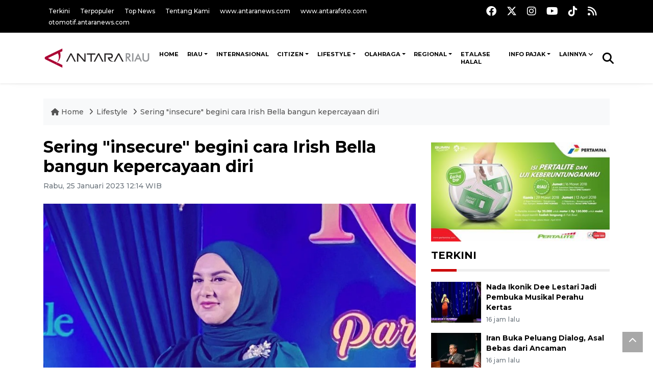

--- FILE ---
content_type: text/html; charset=UTF-8
request_url: https://riau.antaranews.com/berita/321240/sering-insecure-begini-cara-irish-bella-bangun-kepercayaan-diri
body_size: 11679
content:
<!DOCTYPE html>
<html lang="id">
	<head>
	<meta charset="utf-8">
	<title>Sering "insecure" begini cara Irish Bella bangun kepercayaan diri - ANTARA News Riau</title>
<meta name="keywords" content="berita hari ini, berita riau terbaru, berita riau antara,aktris, berita riau, berita antara riau, berita terkini riau, berita harian online, berita harian riau" />
<meta name="description" content="Rasa tidak percaya diri mungkin pernah dirasakan hampir semua orang, tak terkecuali pemain peran Irish Bella.

&quot;Sebagai figur publik jadi sasaran empuk bagi netizen, jadi ANTARA News riau 5 ..." />
<meta property="og:title" content="Sering insecure begini cara Irish Bella bangun kepercayaan diri" />
<meta property="og:description" content="Rasa tidak percaya diri mungkin pernah dirasakan hampir semua orang, tak terkecuali pemain peran Irish Bella.

&quot;Sebagai figur publik jadi sasaran empuk bagi netizen, jadi ANTARA News riau 5 ..." />
<meta property="og:image" content="https://cdn.antaranews.com/cache/1200x800/2023/01/25/iris.jpeg" /><meta property="og:site_name" content="Antara Riau" />
<meta property="og:locale" content="id_ID" />
<meta property="fb:app_id" content="558190404243031"/>
<meta property="og:type" content="article"/>
<meta property="og:url" content="https://riau.antaranews.com/berita/321240/sering-insecure-begini-cara-irish-bella-bangun-kepercayaan-diri" />
<link rel="preload" as="image" href="https://cdn.antaranews.com/cache/1200x800/2023/01/25/iris.jpeg.webp" imagesrcset="https://cdn.antaranews.com/cache/360x240/2023/01/25/iris.jpeg.webp 360w, .webp 800w, https://cdn.antaranews.com/cache/1200x800/2023/01/25/iris.jpeg.webp 1200w" />
<meta itemprop="datePublished" content="Sun, 01 Feb 2026 08:48:08 +0700" />
<meta name="twitter:card" content="summary_large_image" />
<meta name="twitter:site" content="@antarariau1" />
<meta name="twitter:creator" content="@antarariau1">
<meta name="twitter:title" content="Sering insecure begini cara Irish Bella bangun kepercayaan diri" />
<meta name="twitter:description" content="Rasa tidak percaya diri mungkin pernah dirasakan hampir semua orang, tak terkecuali pemain peran Irish Bella.

&quot;Sebagai figur publik jadi sasaran empuk bagi netizen, jadi ANTARA News riau 5 ..." />
<meta name="twitter:image:src" content="https://cdn.antaranews.com/cache/800x533/2023/01/25/iris.jpeg" />
<meta name="twitter:image" content="https://cdn.antaranews.com/cache/800x533/2023/01/25/iris.jpeg" />
<meta name="twitter:domain" content="riau.antaranews.com">

<script type="application/ld+json">{"@context":"https://schema.org","@type":"NewsArticle","headline":"Sering \"insecure\" begini cara Irish Bella bangun kepercayaan diri","mainEntityOfPage":{"@type":"WebPage","@id":"https://riau.antaranews.com/berita/321240/sering-insecure-begini-cara-irish-bella-bangun-kepercayaan-diri"},"url":"https://riau.antaranews.com/berita/321240/sering-insecure-begini-cara-irish-bella-bangun-kepercayaan-diri","image":{"@type":"ImageObject","url":"https://cdn.antaranews.com/cache/1200x800/2023/01/25/iris.jpeg","height":800,"width":1200},"dateCreated":"2026-02-01T08:48:08+07:00","datePublished":"2026-02-01T08:48:08+07:00","dateModified":"2026-02-01T08:48:08+07:00","articleSection":"News","creator":{"@type":"Person","name":"Pamela Sakina"},"author":{"@type":"Person","name":"Vienty Kumala"},"keywords":["Berita hari ini","berita riau terbaru","berita riau antara","aktris"],"publisher":{"@type":"Organization","name":"ANTARA Riau","logo":{"@type":"ImageObject","url":"https://riau.antaranews.com/img/riau.antaranews.com.png","width":353,"height":60}},"description":"Rasa tidak percaya diri mungkin pernah dirasakan hampir semua orang, tak terkecuali pemain peran Irish Bella.\r\n\r\n&quot;Sebagai figur publik jadi sasaran empuk bagi netizen, jadi ANTARA News riau 5 ..."}</script>	<meta name="author" content="antaranews.com">
	<meta name="viewport" content="width=device-width, initial-scale=1">
		<link rel="manifest" href="site.webmanifest">
	<!-- favicon.ico in the root directory -->
	<link rel="shortcut icon" href="https://static.antaranews.com/img/favicon/favicon.ico" type="image/x-icon" />
	<link rel="apple-touch-icon" sizes="57x57" href="https://static.antaranews.com/img/favicon/apple-icon-57x57.png" />
	<link rel="apple-touch-icon" sizes="60x60" href="https://static.antaranews.com/img/favicon/apple-icon-60x60.png" />
	<link rel="apple-touch-icon" sizes="72x72" href="https://static.antaranews.com/img/favicon/apple-icon-72x72.png" />
	<link rel="apple-touch-icon" sizes="76x76" href="https://static.antaranews.com/img/favicon/apple-icon-76x76.png" />
	<link rel="apple-touch-icon" sizes="114x114" href="https://static.antaranews.com/img/favicon/apple-icon-114x114.png" />
	<link rel="apple-touch-icon" sizes="120x120" href="https://static.antaranews.com/img/favicon/apple-icon-120x120.png" />
	<link rel="apple-touch-icon" sizes="144x144" href="https://static.antaranews.com/img/favicon/apple-icon-144x144.png" />
	<link rel="apple-touch-icon" sizes="152x152" href="https://static.antaranews.com/img/favicon/apple-icon-152x152.png" />
	<link rel="apple-touch-icon" sizes="180x180" href="https://static.antaranews.com/img/favicon/apple-icon-180x180.png" />
	<link rel="icon" type="image/png" sizes="192x192"  href="https://static.antaranews.com/img/favicon/android-icon-192x192.png" />
	<link rel="icon" type="image/png" sizes="32x32" href="https://static.antaranews.com/img/favicon/favicon-32x32.png" />
	<link rel="icon" type="image/png" sizes="96x96" href="https://static.antaranews.com/img/favicon/favicon-96x96.png" />
	<link rel="icon" type="image/png" sizes="16x16" href="https://static.antaranews.com/img/favicon/favicon-16x16.png" />
	<link rel="manifest" href="/manifest.json" />
	<meta name="msapplication-TileColor" content="#ffffff" />
	<meta name="msapplication-TileImage" content="https://static.antaranews.com/img/favicon/ms-icon-144x144.png" />
	<meta name="theme-color" content="#ffffff" />
	<link href="https://static.antaranews.com" rel="preconnect" />
	<link href="https://img.antaranews.com" rel="preconnect" />
	<link href="https://fonts.gstatic.com" rel="preconnect" crossorigin />
	<link href="https://ads.antaranews.com" rel="dns-prefetch" />
	<link href="https://www.google-analytics.com" rel="preconnect" crossorigin />
	<link href="https://www.googletagmanager.com" rel="preconnect" crossorigin />
	<link href="https://www.googletagservices.com" rel="preconnect" crossorigin />
	<link href="https://pagead2.googlesyndication.com" rel="preconnect" crossorigin />
	<link href="https://cdn.antaranews.com" rel="dns-prefetch" />
	<link href="https://cdn.izooto.com" rel="dns-prefetch" crossorigin />
	<link href="https://fonts.googleapis.com/css2?family=Montserrat:ital,wght@0,300;0,500;0,700;1,300;1,500&display=swap" rel="preload" as="style" crossorigin />
	<link href="https://fonts.googleapis.com/css2?family=Montserrat:ital,wght@0,300;0,500;0,700;1,300;1,500&display=swap" rel="stylesheet" crossorigin />
	<link href="https://cdnjs.cloudflare.com/ajax/libs/font-awesome/6.4.2/css/all.min.css" rel="preload" as="style" crossorigin />
	<link href="https://riau.antaranews.com/assets/css/style.css?v=1.12" rel="stylesheet">
	<link href="https://riau.antaranews.com/assets/css/custom.css?v=1.12" rel="stylesheet">
	<link href="https://riau.antaranews.com/css/addstyle.css?v=1.35" rel="stylesheet">
	<link href="https://riau.antaranews.com/assets/css/perfect-scrollbar.css" rel="stylesheet">
	<link href="https://riau.antaranews.com/assets/css/shareon.min.css" rel="stylesheet">
</head><body>
<header>

	<div class="topbar d-none d-sm-block">
			<div class="container">
					<div class="row">
							<div class="col-sm-12 col-md-9">
								<div class="list-unstyled topbar-left">
									<ul class="topbar-link">
										<li><a href="https://riau.antaranews.com/terkini" title="Berita Terkini" class="">Terkini</a></li>
										<li><a href="https://riau.antaranews.com/terpopuler" title="Berita Terpopuler">Terpopuler</a></li>
										<li><a href="https://riau.antaranews.com/top-news" title="Berita Top News">Top News</a></li>
										<li><a href="/tentang-kami" title="Tentang Kami Riau ">Tentang Kami</a></li>
										<li><a href="https://www.antaranews.com" title="ANTARA News" target="_blank">www.antaranews.com</a></li>
										<li><a href="https://www.antarafoto.com" title="ANTARA Foto" target="_blank">www.antarafoto.com</a></li>
										<li><a href="https://otomotif.antaranews.com" title="ANTARA Otomotif" target="_blank">otomotif.antaranews.com</a></li>
									</ul>
								</div>
							</div>
							<div class="col-sm-12 col-md-3">
								<div class="list-unstyled topbar-right">
									<ul class="topbar-sosmed">
										<li><a href="https://www.facebook.com/pages/Antara-RIAU/215201515219588" title="Facebook ANTARA"><i class="fa-brands fa-facebook fa-lg"></i></a></li>
										<li><a href="https://twitter.com/antarariau1" title="Twitter ANTARA"><i class="fa-brands fa-x-twitter fa-lg"></i></a></li>
										<li><a href="https://www.instagram.com/explore/tags/antarariau/" title="Instagram ANTARA"><i class="fa-brands fa-instagram fa-lg"></i></a></li>
										<li><a href="https://www.youtube.com/channel/UC1LtVyaUf19FawrzcmFLx2w" title="Youtube ANTARA"><i class="fa-brands fa-youtube fa-lg"></i></a></li>
										<li><a href="https://www.tiktok.com/@antaranews" title="Tiktok ANTARA"><i class="fa-brands fa-tiktok fa-lg"></i></a></li>
										<li><a href="/rss/"><i class="fa fa-rss fa-lg" title="RSS ANTARA"></i></a></li>
									</ul>
								</div>
							</div>
					</div>
			</div>
	</div>	
	<div class="navigation-wrap navigation-shadow bg-white">
		<nav class="navbar navbar-hover navbar-expand-lg navbar-soft">
			<div class="container">
				<div class="offcanvas-header">
					<div data-toggle="modal" data-target="#modal_aside_right" class="btn-md">
						<span class="navbar-toggler-icon"></span>
					</div>
				</div>
				<figure class="mb-0 mx-auto">
					<a href="/" title="ANTARA News Riau ">
						<img src="https://riau.antaranews.com/img/riau.antaranews.com.png" style="width:225px" width="225" height="47" alt="ANTARA News Riau ">
					</a>
				</figure>
				<div class="collapse navbar-collapse justify-content-between" id="main_nav99">
					<ul class="navbar-nav ml-auto" style="">
						<li class="nav-item">
							<a class="nav-link fontsnol7rem paddingnav" href="https://riau.antaranews.com" title="" >HOME</a>
						</li>
						
						<!--
						<li class="nav-item">
							<a class="nav-link" style="font-size:0.8rem;" href="/nusantara" title="" >NUSANTARA</a>
						</li>
						
						<li class="nav-item">
							<a class="nav-link" style="font-size:0.8rem;" href="/nasional" title="" >NASIONAL</a>
						</li>
						-->
						
					<li class="nav-item dropdown">
										<a class="nav-link dropdown-toggle fontsnol7rem paddingnav" href="https://riau.antaranews.com/riau" title="Riau">Riau</a><ul class="dropdown-menu dropdown-menu-left"><li><a class="dropdown-item rowcall" style="font-size:14px;" href="https://riau.antaranews.com/riau/kemaritiman" title="Kemaritiman">Kemaritiman</a></li><li><a class="dropdown-item rowcall" style="font-size:14px;" href="https://riau.antaranews.com/riau/polhukam" title="Polhukam">Polhukam</a></li><li><a class="dropdown-item rowcall" style="font-size:14px;" href="https://riau.antaranews.com/riau/perekonomian" title="Perekonomian">Perekonomian</a></li><li><a class="dropdown-item rowcall" style="font-size:14px;" href="https://riau.antaranews.com/riau/pmk" title="PMK">PMK</a></li><li><a class="dropdown-item rowcall" style="font-size:14px;" href="https://riau.antaranews.com/riau/lingkungan" title="Lingkungan">Lingkungan</a></li><li><a class="dropdown-item rowcall" style="font-size:14px;" href="/pemkab-inhu" title="Pemkab Inhu">Pemkab Inhu</a></li></ul>
											</li><li class="nav-item">
											<a class="nav-link fontsnol7rem paddingnav" href="https://riau.antaranews.com/internasional" title="Internasional" >Internasional</a>
										</li><li class="nav-item dropdown">
										<a class="nav-link dropdown-toggle fontsnol7rem paddingnav" href="https://riau.antaranews.com/citizen" title="Citizen">Citizen</a><ul class="dropdown-menu dropdown-menu-left"><li><a class="dropdown-item rowcall" style="font-size:14px;" href="https://riau.antaranews.com/citizen/rilis" title="Rilis">Rilis</a></li><li><a class="dropdown-item rowcall" style="font-size:14px;" href="https://riau.antaranews.com/citizen/opini" title="Opini">Opini</a></li><li><a class="dropdown-item rowcall" style="font-size:14px;" href="https://riau.antaranews.com/citizen/esai" title="Esai">Esai</a></li><li><a class="dropdown-item rowcall" style="font-size:14px;" href="https://riau.antaranews.com/citizen/cerpen" title="Cerpen">Cerpen</a></li><li><a class="dropdown-item rowcall" style="font-size:14px;" href="https://riau.antaranews.com/citizen/puisi" title="Puisi">Puisi</a></li><li><a class="dropdown-item rowcall" style="font-size:14px;" href="https://riau.antaranews.com/citizen/artikel" title="Artikel">Artikel</a></li></ul>
											</li><li class="nav-item dropdown">
										<a class="nav-link dropdown-toggle fontsnol7rem paddingnav" href="https://riau.antaranews.com/lifestyle" title="Lifestyle">Lifestyle</a><ul class="dropdown-menu dropdown-menu-left"><li><a class="dropdown-item rowcall" style="font-size:14px;" href="https://riau.antaranews.com/lifestyle/hiburan" title="Hiburan">Hiburan</a></li><li><a class="dropdown-item rowcall" style="font-size:14px;" href="https://riau.antaranews.com/lifestyle/kesehatan" title="Kesehatan">Kesehatan</a></li><li><a class="dropdown-item rowcall" style="font-size:14px;" href="https://riau.antaranews.com/lifestyle/iptek" title="Iptek">Iptek</a></li><li><a class="dropdown-item rowcall" style="font-size:14px;" href="https://riau.antaranews.com/lifestyle/fashion" title="Fashion">Fashion</a></li><li><a class="dropdown-item rowcall" style="font-size:14px;" href="https://riau.antaranews.com/lifestyle/travelling" title="Travelling">Travelling</a></li><li><a class="dropdown-item rowcall" style="font-size:14px;" href="https://riau.antaranews.com/lifestyle/gadget" title="Gadget">Gadget</a></li><li><a class="dropdown-item rowcall" style="font-size:14px;" href="https://riau.antaranews.com/lifestyle/unik" title="Unik">Unik</a></li><li><a class="dropdown-item rowcall" style="font-size:14px;" href="https://riau.antaranews.com/lifestyle/humor" title="Humor">Humor</a></li></ul>
											</li><li class="nav-item dropdown">
										<a class="nav-link dropdown-toggle fontsnol7rem paddingnav" href="https://riau.antaranews.com/olahraga" title="Olahraga">Olahraga</a><ul class="dropdown-menu dropdown-menu-left"><li><a class="dropdown-item rowcall" style="font-size:14px;" href="https://riau.antaranews.com/olahraga/nasional" title="Nasional">Nasional</a></li><li><a class="dropdown-item rowcall" style="font-size:14px;" href="https://riau.antaranews.com/olahraga/internasional" title="Internasional">Internasional</a></li><li><a class="dropdown-item rowcall" style="font-size:14px;" href="https://riau.antaranews.com/olahraga/bola" title="Bola">Bola</a></li><li><a class="dropdown-item rowcall" style="font-size:14px;" href="https://riau.antaranews.com/olahraga/otomotif" title="Otomotif">Otomotif</a></li></ul>
											</li><li class="nav-item dropdown">
										<a class="nav-link dropdown-toggle fontsnol7rem paddingnav" href="https://riau.antaranews.com/regional" title="Regional">Regional</a><ul class="dropdown-menu dropdown-menu-left"><li><a class="dropdown-item rowcall" style="font-size:14px;" href="https://riau.antaranews.com/regional/kepulauan-meranti" title="Kepulauan Meranti">Kepulauan Meranti</a></li><li><a class="dropdown-item rowcall" style="font-size:14px;" href="https://riau.antaranews.com/regional/dprd-meranti" title="DPRD Meranti">DPRD Meranti</a></li></ul>
											</li><li class="nav-item">
											<a class="nav-link fontsnol7rem paddingnav" href="https://riau.antaranews.com/etalase-halal" title="Etalase Halal" >Etalase Halal</a>
										</li><li class="nav-item dropdown">
										<a class="nav-link dropdown-toggle fontsnol7rem paddingnav" href="https://riau.antaranews.com/info-pajak" title="Info Pajak">Info Pajak</a><ul class="dropdown-menu dropdown-menu-left"><li><a class="dropdown-item rowcall" style="font-size:14px;" href="https://riau.antaranews.com/info-pajak/forum-pajak" title="Forum Pajak">Forum Pajak</a></li><li><a class="dropdown-item rowcall" style="font-size:14px;" href="https://riau.antaranews.com/info-pajak/lapor-spt" title="Lapor SPT">Lapor SPT</a></li><li><a class="dropdown-item rowcall" style="font-size:14px;" href="https://riau.antaranews.com/info-pajak/kemitraan" title="Kemitraan">Kemitraan</a></li><li><a class="dropdown-item rowcall" style="font-size:14px;" href="https://riau.antaranews.com/info-pajak/bijak-on-air" title="Bijak On Air">Bijak On Air</a></li><li><a class="dropdown-item rowcall" style="font-size:14px;" href="https://riau.antaranews.com/info-pajak/program-pengungkapan-sukarela" title="Program Pengungkapan Sukarela">Program Pengungkapan Sukarela</a></li></ul>
											</li>						
						<!--
						<li class="nav-item">
							<a class="nav-link" style="font-size:0.8rem;" href="/foto" title="" >FOTO</a>
						</li>
						
						<li class="nav-item">
							<a class="nav-link" style="font-size:0.8rem;" href="/video" title="" >VIDEO</a>
						</li>
						-->
						
								
								<li class="nav-item dropdown">
								<a class="nav-link dropdown-toggle fontsnol7rem paddingnav" href="#" data-toggle="dropdown">Lainnya</a>
								<ul class="dropdown-menu dropdown-menu-left">
									<li><a class="dropdown-item" href="https://riau.antaranews.com/nusantara" title="Nusantara">Nusantara</a></li>
									<li><a class="dropdown-item" href="https://riau.antaranews.com/nasional" title="Nasional">Nasional</a></li>
									<li><a class="dropdown-item" href="/foto" title="Foto">Foto</a></li>
									<li><a class="dropdown-item" href="/video" title="Video">Video</a></li>
									
									</ul>
								</li>
								
							
					</ul>

					<!-- Search bar.// -->
					<ul class="navbar-nav ">
						<li class="nav-item search hidden-xs hidden-sm">
						<a class="nav-link" href="#"><i class="fa fa-search fa-2xl"></i></a></li>
					</ul>
					<!-- Search content bar.// -->
					<div class="top-search navigation-shadow">
						<div class="container">
							<div class="input-group">
								<form method="get" action="https://riau.antaranews.com/search">
									<div class="row no-gutters mt-3">
										<div class="col">
											<input name="q" class="form-control border-secondary border-right-0 rounded-0" type="search" value="" placeholder="Kata Kunci" id="q">
										</div>
										<div class="col-auto">
											<button type="submit" class="btn btn-outline-secondary border-left-0 rounded-0 rounded-right btn-search" aria-label="Cari">
												<i class="fa fa-search fa-2xl"></i>
											</button>
										</div>
									</div>
								</form>
							</div>
						</div>
					</div>
				</div>
			</div>
		</nav>	</div>

	<div id="modal_aside_right" class="modal fixed-left fade" tabindex="-1" role="dialog">
		<div class="modal-dialog modal-dialog-aside" role="document">
			<div class="modal-content">
				<div class="modal-header">
					<div class="widget__form-search-bar  ">
						<form method="get" action="/search">
						<div class="row no-gutters">
								<div class="col">
									<input name="q" class="form-control border-secondary border-right-0 rounded-0" type="search" value="" placeholder="Kata Kunci" id="q">
								</div>
								<div class="col-auto">
										<button class="btn btn-outline-secondary border-left-0 rounded-0 rounded-right">
												<i class="fa fa-search"></i>
										</button>
								</div>
						</div>
						</form>
					</div>
					<button type="button" class="close" data-dismiss="modal" aria-label="Close">
							<span aria-hidden="true">&times;</span>
					</button>
				</div>
				<div class="modal-body">
					<nav class="list-group list-group-flush">
							<ul class="navbar-nav ">
									<li class="nav-item"><a class="nav-link  text-dark" href="https://riau.antaranews.com/riau" title="Riau" >RIAU</a></li><li class="nav-item"><a class="nav-link  text-dark" href="https://riau.antaranews.com/internasional" title="Internasional" >INTERNASIONAL</a></li><li class="nav-item"><a class="nav-link  text-dark" href="https://riau.antaranews.com/citizen" title="Citizen" >CITIZEN</a></li><li class="nav-item"><a class="nav-link  text-dark" href="https://riau.antaranews.com/lifestyle" title="Lifestyle" >LIFESTYLE</a></li><li class="nav-item"><a class="nav-link  text-dark" href="https://riau.antaranews.com/olahraga" title="Olahraga" >OLAHRAGA</a></li><li class="nav-item"><a class="nav-link  text-dark" href="https://riau.antaranews.com/regional" title="Regional" >REGIONAL</a></li><li class="nav-item"><a class="nav-link  text-dark" href="https://riau.antaranews.com/etalase-halal" title="Etalase Halal" >ETALASE HALAL</a></li><li class="nav-item"><a class="nav-link  text-dark" href="https://riau.antaranews.com/info-pajak" title="Info Pajak" >INFO PAJAK</a></li>							</ul>
					</nav>
				</div>
				<div class="modal-footer">
						<p>&copy; 2026</p>
				</div>
			</div>
    </div>	</div>
</header>	
<section class="pb-80">
			
	<div id="breadcrumbs" class="container">
		<div class="row">
			<div class="col-md-12">
				<ul class="breadcrumbs bg-light mb-4"><li class="breadcrumbs__item">
							<a href="/" class="breadcrumbs__url">
								<i class="fa fa-home"></i> Home </a>
						</li><li class="breadcrumbs__item">
							<a href="/lifestyle" class="breadcrumbs__url">Lifestyle </a>
						</li><li class="breadcrumbs__item">
							<a href="https://riau.antaranews.com/berita/321240/sering-insecure-begini-cara-irish-bella-bangun-kepercayaan-diri" class="breadcrumbs__url">Sering "insecure" begini cara Irish Bella bangun kepercayaan diri</a>
						</li></ul>
			</div>
		</div>
	</div>
	
	<style>
		.imgnone{display:none;}
		.imgshow{display:block;}
		
		div.post-content img{
		   max-width:none !important;
		   width:auto !important;
		}
		
		
		div.post-content table tr td img {
			display: block;
			margin-right:10px;
			
			float:left;
		}
		
	</style>
      <div class="container">
		 <div class="row">
          <div class="col-md-8">
			<div id="print_content">
			 <center><img id="print_log" class="imgnone" alt="Logo Header Antaranews Riau" src="https://riau.antaranews.com/img/riau.antaranews.com.png"></center>
		     <div style="clear:both;"></div>
		 
			<link rel="stylesheet" href="/css/print.css?v=1.3" type="text/css" media="print">
			<article itemscope itemtype="http://schema.org/NewsArticle">
				<meta itemscope itemprop="mainEntityOfPage" itemType="https://schema.org/WebPage" itemid="https://riau.antaranews.com/berita/321240/sering-insecure-begini-cara-irish-bella-bangun-kepercayaan-diri">
				 <div itemprop="publisher" itemscope itemtype="https://schema.org/Organization">
					<span itemprop="logo" itemscope itemtype="http://schema.org/ImageObject">
						<meta itemprop="url" content="https://riau.antaranews.com/img/riau.antaranews.com.png">
					</span>
					<meta itemprop="name" content="Antara Riau">
				 </div>
				 
            <div class="wrap__article-detail">
				<div class="wrap__article-detail-title">
					<h1>Sering "insecure" begini cara Irish Bella bangun kepercayaan diri</h1>
				</div>
				<div class="wrap__article-detail-info">
				
			
				<span itemprop="inLanguage" style="display:none">id</span>
				<span itemprop="keywords" style="display:none">Berita hari ini, berita riau terbaru, berita riau antara,aktris</span>
				<a itemprop="url" href="https://riau.antaranews.com/berita/321240/sering-insecure-begini-cara-irish-bella-bangun-kepercayaan-diri"></a>
                <ul class="list-inline">
				   				  
                  <li class="list-inline-item">
					<span class="text-secondary font-weight-normal">
						<time datetime="Wed, 25 Jan 2023 12:14:04 +0700" itemprop="dateModified" style="display:none;">Rabu, 25 Januari 2023 12:14 WIB</time>
						<i class="fa fa-clock-o"></i>Rabu, 25 Januari 2023 12:14 WIB
					</span>
                  </li>
                </ul>
              </div>
			  
			<center><img id="print_log_img" class="imgnone" alt="Image Print" src="https://cdn.antaranews.com/cache/800x533/2023/01/25/iris.jpeg"></center>
			<div style="clear:both;"></div>
				 
			<div class="wrap__article-detail-image mt-4">
				<figure>
					<picture id="imgfull_ori">
						<source type="image/webp" srcset="https://cdn.antaranews.com/cache/360x240/2023/01/25/iris.jpeg.webp 360w, https://cdn.antaranews.com/cache/800x533/2023/01/25/iris.jpeg.webp 800w, https://cdn.antaranews.com/cache/1200x800/2023/01/25/iris.jpeg.webp 1200w">
						<img class="img-fluid" src="https://cdn.antaranews.com/cache/1200x800/2023/01/25/iris.jpeg" srcset="https://cdn.antaranews.com/cache/360x240/2023/01/25/iris.jpeg 360w, https://cdn.antaranews.com/cache/800x533/2023/01/25/iris.jpeg 800w, https://cdn.antaranews.com/cache/1200x800/2023/01/25/iris.jpeg 1200w" width="1200px" height="800px" alt="Sering &quot;insecure&quot; begini cara Irish Bella bangun kepercayaan diri" />
					</picture>
					<figcaption id="figcap" class="fig-caption text-left wp-caption-text-new">Aktris Irish Bella menghadiri acara peluncuran Royale Parfum Series by SoKlin Hijab di Jakarta, Selasa (24/1/2023). (ANTARA/Pamela Sakina)</figcaption>
				</figure>
			</div>
			
			<div id="newprintok" class="wrap__article-detail-content post-content">
			<center><img class="imgnone" alt="Logo Header Antaranews Riau" src="https://riau.antaranews.com/img/riau.antaranews.com.png"></center>
		    <div style="clear:both;"></div>
			<div class="imgnone">
				<div class="mt10 mb10"><h2>Sering "insecure" begini cara Irish Bella bangun kepercayaan diri</h2></div>
				<div>Rabu, 25 Januari 2023 12:14 WIB </div>
				<div class="mt10 mb10"><center><img alt="Image Print" src="https://cdn.antaranews.com/cache/1200x800/2023/01/25/iris.jpeg"></center></div>
				<div class="fig-caption-new mb15"><center><i>Aktris Irish Bella menghadiri acara peluncuran Royale Parfum Series by SoKlin Hijab di Jakarta, Selasa (24/1/2023). (ANTARA/Pamela Sakina)</i></center></div>
			</div>
			
			<p>Jakarta (ANTARA) - Rasa tidak percaya diri mungkin pernah dirasakan hampir semua orang, tak terkecuali pemain peran Irish Bella.</p><p>&quot;Sebagai figur publik jadi sasaran empuk bagi netizen, jadi bahan kritikan juga, jadi terkadang merasa kurang percaya diri&rdquo; kata Irish pada peluncuran Royale Parfum Series by SoKlin Hijab Blue Sapphire, di Jakarta, Selasa.</p><p>Aktris sekaligus ibu rumah tangga ini tidak lupa memberikan kiat untuk membangun rasa percaya dirinya, yakni melakukan afirmasi diri hingga power posing.</p><p>&quot;Mungkin yang pertama pakai kacamata kuda dan membangun kepercayaan diri lagi dengan afirmasi diri kita bahwa kita itu good enough, kita itu cantik, dan kita itu cukup&rdquo; ujarnya.</p><p>Bersyukur, bagi pemain film &ldquo;Heart 2 Heart &ldquo;ini juga menjadi kunci dirinya bisa bersabar dan kuat hadapi berbagai hujatan di media sosial.</p><p>Selain itu power posing juga dilakukan aktris bernama asli Yris Jetty Dirk de Beule ini.</p><p class="ads_antaranews"><script async src="https://pagead2.googlesyndication.com/pagead/js/adsbygoogle.js?client=ca-pub-7452133798636650" crossorigin="anonymous"></script>
				<!-- Responsive Ads -->
				<ins class="adsbygoogle"
						 style="display:block"
						 data-ad-client="ca-pub-7452133798636650"
						 data-ad-slot="2135828508"
						 data-ad-format="auto"
						 data-full-width-responsive="true"></ins>
				<script>
						 (adsbygoogle = window.adsbygoogle || []).push({});
				</script></p><p>Adapun power posing adalah sikap tubuh positif yang menggambarkan perasaan berkuasa, dominan, dan mampu memberikan rasa percaya diri.</p><p>Dengan berdiri tegap, kedua tangan di pinggang sambil menatap cermin dilakukanya untuk meyakinkan diri untuk siap menghadapi apapun.</p><p>&quot;Saya biasanya mempraktikan power posing, itu sangat berpengaruh apa lagi saat butuh tenaga ekstra ketika mendapatkan peran yg 100 persen berbeda dengan pribadi aku&rdquo; imbuh Irish.</p><p>Satu hal yang sulit namun perlu dilakukan adalah self love atau mencintai diri sendiri.</p><p>Selebriti keturunan Belgia ini menegaskan pentingnya menghargai diri sendiri sebelum menghargai orang lain.</p><p>&quot;Lebih sibukkan diri dengan apa yang kita mampu. Bisa dibilang, me time aku saat ini lebih melihat anak-anak bahagia, bermain, santai tanpa ada batasan waktu,&quot; imbuhnya.<br /> <br /><b>Baca juga: <a href="https://riau.antaranews.com/berita/318246/jelang-akhir-tahun-aktris-korea-shin-min-ah-kucurkan-donasi-hingga-rp32-miliar"  title="Jelang akhir tahun, aktris Korea Shin Min Ah kucurkan donasi hingga Rp3,2 miliar">Jelang akhir tahun, aktris Korea Shin Min Ah kucurkan donasi hingga Rp3,2 miliar</a><br />Baca juga: <a href="https://riau.antaranews.com/berita/311249/begini-cerita-melly-goeslaw-turunkan-berat-badan-dengan-bedah-bariatrik"  title="Begini cerita Melly Goeslaw turunkan berat badan dengan bedah bariatrik">Begini cerita Melly Goeslaw turunkan berat badan dengan bedah bariatrik</a></b></p><p></p></p>			<br />
			<br />
						
			  <p class="text-muted mt-2 small">
			    									<span>Pewarta : <span itemprop="author">Pamela Sakina</span>			
									 
				<br />
								   Editor: <span itemprop="editor">
					Vienty Kumala				</span>
				<br />
				COPYRIGHT &copy; <span itemprop="copyrightHolder">ANTARA</span> <span itemprop="copyrightYear">2026</span>
             </p>
			  				
					</div>
				</div>
			</article>
		</div>
		
			<div class="share-wrapper shareon mb-4 float-left">
				<a class="facebook" data-title="Bagikan di Facebook"></a>
				<a class="twitter" data-title="Bagikan di Twitter"></a>
				<a class="whatsapp" data-title="Bagikan via Whatsapp"></a>
				<a class="telegram" data-title="Bagikan via Telegram"></a>
				<a class="pinterest" data-title="Bagikan di Pinterest"></a>
				<a class="linkedin" data-title="Bagikan via Linkedin"></a>
				<a class="viber" data-title="Bagikan di Viber"></a>
				<a class="vkontakte" data-title="Bagikan di Vkontakte"></a>
				<a class="copy-url" data-title="Salin URL"></a>
			</div>	
			<div class="float-left" style="margin-top:3px; margin-left:3px; border-radius:3px; background-color:#333; padding:5px 10px 5px 10px; font-size:18px;">
				<div id="newprint"><a href="#" class="fontwhite" onclick="printDiv('newprintok')" /><i class="fa fa-print" aria-hidden="true"></i></a> </div>
			</div>	
			<!--
			<div class="float-right mt10"><span style="cursor:pointer;" id="but_print2"><i class="fa fa-print" aria-hidden="true"></i> Cetak</span></div>
			-->
			<div class="clearb"></div>
			<script>
				
				function printDiv(divId) {
				 var printContents = document.getElementById(divId).innerHTML;
				 var originalContents = document.body.innerHTML;

				 document.body.innerHTML = printContents;

				 window.print();

				 document.body.innerHTML = originalContents;
				}
						
			
			</script>
			<!--
			<div class="blog-tags">
              <ul class="list-inline">
                <li class="list-inline-item">
                  <i class="fa fa-tags">
                  </i>
                </li><li class="list-inline-item"><a href="https://beta.antaranews.com/tag/gibran" title="Gibran">Gibran</a></li><li class="list-inline-item"><a href="https://beta.antaranews.com/tag/program-prioritas" title="program prioritas">program prioritas</a></li></ul>
            </div>
			
			<div id="videoContent"></div>
			-->
			
			<div class="wrapper__list__article mb-0 mt-2">
					<h4 class="border_section">Berita Terkait</h4>
					<div class="row">
						<div class="clearfix"></div><div class="col-md-4">
						<div class="mb-4">
							<div class="article__entry">
								<div class="article__image position-relative">
									<a href="https://riau.antaranews.com/berita/434926/kabid-humas-polda-riau-kunjungi-kantor-berita-antara-biro-riau" title="Kabid Humas Polda Riau kunjungi Kantor Berita Antara Biro Riau" ><picture>
				<source type="image/webp" data-srcset="https://cdn.antaranews.com/cache/270x180/2026/01/27/1da6817e-6cf4-41ce-8fbc-d5fcd776a76f.jpeg.webp">
				<img data-src="https://cdn.antaranews.com/cache/270x180/2026/01/27/1da6817e-6cf4-41ce-8fbc-d5fcd776a76f.jpeg" class="img-fluid lazyload" alt="Kabid Humas Polda Riau kunjungi Kantor Berita Antara Biro Riau">
			</picture></a>
								</div>
								<div class="article__content">
									<h3 class="post_title post_title_small"><a href="https://riau.antaranews.com/berita/434926/kabid-humas-polda-riau-kunjungi-kantor-berita-antara-biro-riau" title="Kabid Humas Polda Riau kunjungi Kantor Berita Antara Biro Riau" >Kabid Humas Polda Riau kunjungi Kantor Berita Antara Biro Riau</a></h3>
									<ul class="list-inline">
										<li class="list-inline-item"><span class="text-secondary">27 January 2026 11:41 WIB</span></li>
									</ul>
								</div>
							</div>
						</div>
					</div><div class="col-md-4">
						<div class="mb-4">
							<div class="article__entry">
								<div class="article__image position-relative">
									<a href="https://riau.antaranews.com/berita/428361/amsi-riau-adakan-pelatihan-produksi-video-berita-untuk-media-sosial" title="AMSI Riau adakan pelatihan produksi video berita untuk media sosial" ><picture>
				<source type="image/webp" data-srcset="https://cdn.antaranews.com/cache/270x180/2025/10/25/1000197870.jpg.webp">
				<img data-src="https://cdn.antaranews.com/cache/270x180/2025/10/25/1000197870.jpg" class="img-fluid lazyload" alt="AMSI Riau adakan pelatihan produksi video berita untuk media sosial">
			</picture></a>
								</div>
								<div class="article__content">
									<h3 class="post_title post_title_small"><a href="https://riau.antaranews.com/berita/428361/amsi-riau-adakan-pelatihan-produksi-video-berita-untuk-media-sosial" title="AMSI Riau adakan pelatihan produksi video berita untuk media sosial" >AMSI Riau adakan pelatihan produksi video berita untuk media sosial</a></h3>
									<ul class="list-inline">
										<li class="list-inline-item"><span class="text-secondary">25 October 2025 20:10 WIB</span></li>
									</ul>
								</div>
							</div>
						</div>
					</div><div class="col-md-4">
						<div class="mb-4">
							<div class="article__entry">
								<div class="article__image position-relative">
									<a href="https://riau.antaranews.com/berita/423793/nana-mirdad-ingatkan-publik-bijak-pilih-berita-utamakan-sumber-kredibel" title="Nana Mirdad Ingatkan Publik: Bijak Pilih Berita, Utamakan Sumber Kredibel" ><picture>
				<source type="image/webp" data-srcset="https://cdn.antaranews.com/cache/270x180/2025/09/01/Nana.jpg.webp">
				<img data-src="https://cdn.antaranews.com/cache/270x180/2025/09/01/Nana.jpg" class="img-fluid lazyload" alt="Nana Mirdad Ingatkan Publik: Bijak Pilih Berita, Utamakan Sumber Kredibel">
			</picture></a>
								</div>
								<div class="article__content">
									<h3 class="post_title post_title_small"><a href="https://riau.antaranews.com/berita/423793/nana-mirdad-ingatkan-publik-bijak-pilih-berita-utamakan-sumber-kredibel" title="Nana Mirdad Ingatkan Publik: Bijak Pilih Berita, Utamakan Sumber Kredibel" >Nana Mirdad Ingatkan Publik: Bijak Pilih Berita, Utamakan Sumber Kredibel</a></h3>
									<ul class="list-inline">
										<li class="list-inline-item"><span class="text-secondary">01 September 2025 10:41 WIB</span></li>
									</ul>
								</div>
							</div>
						</div>
					</div><div class="clearfix"></div><div class="col-md-4">
						<div class="mb-4">
							<div class="article__entry">
								<div class="article__image position-relative">
									<a href="https://riau.antaranews.com/berita/418773/chery-luncurkan-c5-dan-e5-suv-modern-mulai-rp319-juta" title="Chery Luncurkan C5 dan E5: SUV Modern Mulai Rp319 Juta" ><picture>
				<source type="image/webp" data-srcset="https://cdn.antaranews.com/cache/270x180/2025/06/26/Cery.jpeg.webp">
				<img data-src="https://cdn.antaranews.com/cache/270x180/2025/06/26/Cery.jpeg" class="img-fluid lazyload" alt="Chery Luncurkan C5 dan E5: SUV Modern Mulai Rp319 Juta">
			</picture></a>
								</div>
								<div class="article__content">
									<h3 class="post_title post_title_small"><a href="https://riau.antaranews.com/berita/418773/chery-luncurkan-c5-dan-e5-suv-modern-mulai-rp319-juta" title="Chery Luncurkan C5 dan E5: SUV Modern Mulai Rp319 Juta" >Chery Luncurkan C5 dan E5: SUV Modern Mulai Rp319 Juta</a></h3>
									<ul class="list-inline">
										<li class="list-inline-item"><span class="text-secondary">26 June 2025 11:13 WIB</span></li>
									</ul>
								</div>
							</div>
						</div>
					</div><div class="col-md-4">
						<div class="mb-4">
							<div class="article__entry">
								<div class="article__image position-relative">
									<a href="https://riau.antaranews.com/berita/418273/aktor-laga-tom-cruise-terpilih-terima-oscar-kehormatan-2025" title="Aktor Laga Tom Cruise Terpilih Terima Oscar Kehormatan 2025" ><picture>
				<source type="image/webp" data-srcset="https://cdn.antaranews.com/cache/270x180/2025/06/19/Tom.jpg.webp">
				<img data-src="https://cdn.antaranews.com/cache/270x180/2025/06/19/Tom.jpg" class="img-fluid lazyload" alt="Aktor Laga Tom Cruise Terpilih Terima Oscar Kehormatan 2025">
			</picture></a>
								</div>
								<div class="article__content">
									<h3 class="post_title post_title_small"><a href="https://riau.antaranews.com/berita/418273/aktor-laga-tom-cruise-terpilih-terima-oscar-kehormatan-2025" title="Aktor Laga Tom Cruise Terpilih Terima Oscar Kehormatan 2025" >Aktor Laga Tom Cruise Terpilih Terima Oscar Kehormatan 2025</a></h3>
									<ul class="list-inline">
										<li class="list-inline-item"><span class="text-secondary">19 June 2025 14:15 WIB</span></li>
									</ul>
								</div>
							</div>
						</div>
					</div><div class="col-md-4">
						<div class="mb-4">
							<div class="article__entry">
								<div class="article__image position-relative">
									<a href="https://riau.antaranews.com/berita/418093/pertimbangan-finansial-hingga-mental-alasan-pasangan-tunda-punya-anak" title="Pertimbangan Finansial hingga Mental, Alasan Pasangan Tunda Punya Anak" ><picture>
				<source type="image/webp" data-srcset="https://cdn.antaranews.com/cache/270x180/2025/06/17/Pasangan.jpg.webp">
				<img data-src="https://cdn.antaranews.com/cache/270x180/2025/06/17/Pasangan.jpg" class="img-fluid lazyload" alt="Pertimbangan Finansial hingga Mental, Alasan Pasangan Tunda Punya Anak">
			</picture></a>
								</div>
								<div class="article__content">
									<h3 class="post_title post_title_small"><a href="https://riau.antaranews.com/berita/418093/pertimbangan-finansial-hingga-mental-alasan-pasangan-tunda-punya-anak" title="Pertimbangan Finansial hingga Mental, Alasan Pasangan Tunda Punya Anak" >Pertimbangan Finansial hingga Mental, Alasan Pasangan Tunda Punya Anak</a></h3>
									<ul class="list-inline">
										<li class="list-inline-item"><span class="text-secondary">17 June 2025 14:45 WIB</span></li>
									</ul>
								</div>
							</div>
						</div>
					</div><div class="clearfix"></div><div class="col-md-4">
						<div class="mb-4">
							<div class="article__entry">
								<div class="article__image position-relative">
									<a href="https://riau.antaranews.com/berita/417969/bantai-auckland-10-0-kompany-tekankan-pentingnya-selisih-gol-di-grup-berat" title="Bantai Auckland 10-0, Kompany Tekankan Pentingnya Selisih Gol di Grup Berat" ><picture>
				<source type="image/webp" data-srcset="https://cdn.antaranews.com/cache/270x180/2025/06/16/Vincent.jpg.webp">
				<img data-src="https://cdn.antaranews.com/cache/270x180/2025/06/16/Vincent.jpg" class="img-fluid lazyload" alt="Bantai Auckland 10-0, Kompany Tekankan Pentingnya Selisih Gol di Grup Berat">
			</picture></a>
								</div>
								<div class="article__content">
									<h3 class="post_title post_title_small"><a href="https://riau.antaranews.com/berita/417969/bantai-auckland-10-0-kompany-tekankan-pentingnya-selisih-gol-di-grup-berat" title="Bantai Auckland 10-0, Kompany Tekankan Pentingnya Selisih Gol di Grup Berat" >Bantai Auckland 10-0, Kompany Tekankan Pentingnya Selisih Gol di Grup Berat</a></h3>
									<ul class="list-inline">
										<li class="list-inline-item"><span class="text-secondary">16 June 2025 10:45 WIB</span></li>
									</ul>
								</div>
							</div>
						</div>
					</div><div class="col-md-4">
						<div class="mb-4">
							<div class="article__entry">
								<div class="article__image position-relative">
									<a href="https://riau.antaranews.com/berita/417957/brk-syariah-ikut-meriahkan-hut-i-komjaki-riau-pada-kegiatan-jalan-santai-dan-donor-darah" title="BRK Syariah Ikut Meriahkan HUT I Komjaki Riau pada Kegiatan Jalan Santai dan Donor Darah" ><picture>
				<source type="image/webp" data-srcset="https://cdn.antaranews.com/cache/270x180/2025/06/16/BRK.jpg.webp">
				<img data-src="https://cdn.antaranews.com/cache/270x180/2025/06/16/BRK.jpg" class="img-fluid lazyload" alt="BRK Syariah Ikut Meriahkan HUT I Komjaki Riau pada Kegiatan Jalan Santai dan Donor Darah">
			</picture></a>
								</div>
								<div class="article__content">
									<h3 class="post_title post_title_small"><a href="https://riau.antaranews.com/berita/417957/brk-syariah-ikut-meriahkan-hut-i-komjaki-riau-pada-kegiatan-jalan-santai-dan-donor-darah" title="BRK Syariah Ikut Meriahkan HUT I Komjaki Riau pada Kegiatan Jalan Santai dan Donor Darah" >BRK Syariah Ikut Meriahkan HUT I Komjaki Riau pada Kegiatan Jalan Santai dan Donor Darah</a></h3>
									<ul class="list-inline">
										<li class="list-inline-item"><span class="text-secondary">16 June 2025 9:45 WIB</span></li>
									</ul>
								</div>
							</div>
						</div>
					</div><div class="col-md-4">
						<div class="mb-4">
							<div class="article__entry">
								<div class="article__image position-relative">
									<a href="https://riau.antaranews.com/berita/417881/kunker-ke-siak-hendry-munief-dan-bupati-afni-gagas-kawasan-strategis-pariwisata-nasional-kspn-kota-siak" title="Kunker ke Siak, Hendry Munief dan Bupati Afni Gagas Kawasan Strategis Pariwisata Nasional (KSPN) Kota Siak" ><picture>
				<source type="image/webp" data-srcset="https://cdn.antaranews.com/cache/270x180/2025/06/14/Siak.jpg.webp">
				<img data-src="https://cdn.antaranews.com/cache/270x180/2025/06/14/Siak.jpg" class="img-fluid lazyload" alt="Kunker ke Siak, Hendry Munief dan Bupati Afni Gagas Kawasan Strategis Pariwisata Nasional (KSPN) Kota Siak">
			</picture></a>
								</div>
								<div class="article__content">
									<h3 class="post_title post_title_small"><a href="https://riau.antaranews.com/berita/417881/kunker-ke-siak-hendry-munief-dan-bupati-afni-gagas-kawasan-strategis-pariwisata-nasional-kspn-kota-siak" title="Kunker ke Siak, Hendry Munief dan Bupati Afni Gagas Kawasan Strategis Pariwisata Nasional (KSPN) Kota Siak" >Kunker ke Siak, Hendry Munief dan Bupati Afni Gagas Kawasan Strategis Pariwisata Nasional (KSPN) Kota Siak</a></h3>
									<ul class="list-inline">
										<li class="list-inline-item"><span class="text-secondary">14 June 2025 12:46 WIB</span></li>
									</ul>
								</div>
							</div>
						</div>
					</div>					</div>
			</div>
		
		
            <!-- Comment  -->
			<!--
            <div id="comments" class="comments-area">
              <div class="comment-respond">
                <h3 class="comment-reply-title">Kirim Komentar</h3>
                <form class="comment-form">
                  <p class="comment-form-comment">
                    <label for="comment"></label>
                    <textarea name="comment" id="comment" cols="45" rows="3" maxlength="1000" required="required"></textarea>
                  </p>
                  <p class="form-submit mb-0">
                    <input type="submit" name="submit-comment" id="submit-comment" class="submit" value="Kirim"> <span class="text-muted font-italic">Komentar menjadi tanggung jawab anda sesuai UU ITE</span>
                  </p>
                </form>
              </div>
            </div>
			-->
            <!-- Comment -->
          </div>
		  
            <div class="col-md-4">
					
	<div class="tac mb10"></div><div class="tac mb15"><a href="/pertamina"><img src="/img/advertorial/banner_pertamina.jpg" /></a></div>	
	<aside class="wrapper__list__article">
		<h4 class="border_section"><a href="/terkini" title="Terkini">TERKINI</a></h4>
				<div class="wrapper__list-number"><div class="mb-3">
						<div class="card__post card__post-list">
							<div class="image-sm position-relative">
								<a href="https://riau.antaranews.com/berita/435390/nada-ikonik-dee-lestari-jadi-pembuka-musikal-perahu-kertas" title="Nada Ikonik Dee Lestari Jadi Pembuka Musikal Perahu Kertas"  ><picture>
				<source type="image/webp" data-srcset="https://cdn.antaranews.com/cache/180x120/2026/01/31/Kertas.jpg.webp">
				<img data-src="https://cdn.antaranews.com/cache/180x120/2026/01/31/Kertas.jpg" class="img-fluid lazyload" alt="Nada Ikonik Dee Lestari Jadi Pembuka Musikal Perahu Kertas">
			</picture></a>
							</div>
							<div class="card__post__body ">
								<div class="card__post__content">
									<div class="card__post__title">
										<h4 class="post_title post_title_small"><a href="https://riau.antaranews.com/berita/435390/nada-ikonik-dee-lestari-jadi-pembuka-musikal-perahu-kertas" title="Nada Ikonik Dee Lestari Jadi Pembuka Musikal Perahu Kertas"  >Nada Ikonik Dee Lestari Jadi Pembuka Musikal Perahu Kertas</a></h4>
									</div>
									<div class="card__post__author-info">
											<ul class="list-inline">
												<li class="list-inline-item"><span class="text-secondary">16 jam lalu</span></li>
											</ul>
									</div>
								</div>
							</div>
						</div>
					</div><div class="mb-3">
						<div class="card__post card__post-list">
							<div class="image-sm position-relative">
								<a href="https://riau.antaranews.com/berita/435386/iran-buka-peluang-dialog-asal-bebas-dari-ancaman" title="Iran Buka Peluang Dialog, Asal Bebas dari Ancaman"  ><picture>
				<source type="image/webp" data-srcset="https://cdn.antaranews.com/cache/180x120/2026/01/31/Iran.jpg.webp">
				<img data-src="https://cdn.antaranews.com/cache/180x120/2026/01/31/Iran.jpg" class="img-fluid lazyload" alt="Iran Buka Peluang Dialog, Asal Bebas dari Ancaman">
			</picture></a>
							</div>
							<div class="card__post__body ">
								<div class="card__post__content">
									<div class="card__post__title">
										<h4 class="post_title post_title_small"><a href="https://riau.antaranews.com/berita/435386/iran-buka-peluang-dialog-asal-bebas-dari-ancaman" title="Iran Buka Peluang Dialog, Asal Bebas dari Ancaman"  >Iran Buka Peluang Dialog, Asal Bebas dari Ancaman</a></h4>
									</div>
									<div class="card__post__author-info">
											<ul class="list-inline">
												<li class="list-inline-item"><span class="text-secondary">16 jam lalu</span></li>
											</ul>
									</div>
								</div>
							</div>
						</div>
					</div><div class="mb-3">
						<div class="card__post card__post-list">
							<div class="image-sm position-relative">
								<a href="https://riau.antaranews.com/berita/435382/erdogan-diplomasi-kunci-redakan-ketegangan-nuklir-iran" title="Erdogan: Diplomasi Kunci Redakan Ketegangan Nuklir Iran"  ><picture>
				<source type="image/webp" data-srcset="https://cdn.antaranews.com/cache/180x120/2026/01/31/Erdogan.jpg.webp">
				<img data-src="https://cdn.antaranews.com/cache/180x120/2026/01/31/Erdogan.jpg" class="img-fluid lazyload" alt="Erdogan: Diplomasi Kunci Redakan Ketegangan Nuklir Iran">
			</picture></a>
							</div>
							<div class="card__post__body ">
								<div class="card__post__content">
									<div class="card__post__title">
										<h4 class="post_title post_title_small"><a href="https://riau.antaranews.com/berita/435382/erdogan-diplomasi-kunci-redakan-ketegangan-nuklir-iran" title="Erdogan: Diplomasi Kunci Redakan Ketegangan Nuklir Iran"  >Erdogan: Diplomasi Kunci Redakan Ketegangan Nuklir Iran</a></h4>
									</div>
									<div class="card__post__author-info">
											<ul class="list-inline">
												<li class="list-inline-item"><span class="text-secondary">17 jam lalu</span></li>
											</ul>
									</div>
								</div>
							</div>
						</div>
					</div><div class="mb-3">
						<div class="card__post card__post-list">
							<div class="image-sm position-relative">
								<a href="https://riau.antaranews.com/berita/435378/aksi-raksasa-di-twin-cities-ribuan-demo-usir-agen-imigrasi-as" title="Aksi Raksasa di Twin Cities: Ribuan Demo Usir Agen Imigrasi AS"  ><picture>
				<source type="image/webp" data-srcset="https://cdn.antaranews.com/cache/180x120/2026/01/31/Demo.jpg.webp">
				<img data-src="https://cdn.antaranews.com/cache/180x120/2026/01/31/Demo.jpg" class="img-fluid lazyload" alt="Aksi Raksasa di Twin Cities: Ribuan Demo Usir Agen Imigrasi AS">
			</picture></a>
							</div>
							<div class="card__post__body ">
								<div class="card__post__content">
									<div class="card__post__title">
										<h4 class="post_title post_title_small"><a href="https://riau.antaranews.com/berita/435378/aksi-raksasa-di-twin-cities-ribuan-demo-usir-agen-imigrasi-as" title="Aksi Raksasa di Twin Cities: Ribuan Demo Usir Agen Imigrasi AS"  >Aksi Raksasa di Twin Cities: Ribuan Demo Usir Agen Imigrasi AS</a></h4>
									</div>
									<div class="card__post__author-info">
											<ul class="list-inline">
												<li class="list-inline-item"><span class="text-secondary">17 jam lalu</span></li>
											</ul>
									</div>
								</div>
							</div>
						</div>
					</div><div class="mb-3">
						<div class="card__post card__post-list">
							<div class="image-sm position-relative">
								<a href="https://riau.antaranews.com/berita/435374/beijing-santai-menanggapi-kritikan-trump-soal-hubungan-china-inggris" title="Beijing Santai Menanggapi Kritikan Trump soal Hubungan China-Inggris"  ><picture>
				<source type="image/webp" data-srcset="https://cdn.antaranews.com/cache/180x120/2026/01/31/China.jpg.webp">
				<img data-src="https://cdn.antaranews.com/cache/180x120/2026/01/31/China.jpg" class="img-fluid lazyload" alt="Beijing Santai Menanggapi Kritikan Trump soal Hubungan China-Inggris">
			</picture></a>
							</div>
							<div class="card__post__body ">
								<div class="card__post__content">
									<div class="card__post__title">
										<h4 class="post_title post_title_small"><a href="https://riau.antaranews.com/berita/435374/beijing-santai-menanggapi-kritikan-trump-soal-hubungan-china-inggris" title="Beijing Santai Menanggapi Kritikan Trump soal Hubungan China-Inggris"  >Beijing Santai Menanggapi Kritikan Trump soal Hubungan China-Inggris</a></h4>
									</div>
									<div class="card__post__author-info">
											<ul class="list-inline">
												<li class="list-inline-item"><span class="text-secondary">17 jam lalu</span></li>
											</ul>
									</div>
								</div>
							</div>
						</div>
					</div><div class="mb-3">
						<div class="card__post card__post-list">
							<div class="image-sm position-relative">
								<a href="https://riau.antaranews.com/berita/435370/dokter-ungkap-rahasia-sehat-usai-kehujanan-mandilah-dengan-air-hangat" title="Dokter Ungkap Rahasia Sehat Usai Kehujanan: Mandilah dengan Air Hangat"  ><picture>
				<source type="image/webp" data-srcset="https://cdn.antaranews.com/cache/180x120/2026/01/31/Hujan.jpg.webp">
				<img data-src="https://cdn.antaranews.com/cache/180x120/2026/01/31/Hujan.jpg" class="img-fluid lazyload" alt="Dokter Ungkap Rahasia Sehat Usai Kehujanan: Mandilah dengan Air Hangat">
			</picture></a>
							</div>
							<div class="card__post__body ">
								<div class="card__post__content">
									<div class="card__post__title">
										<h4 class="post_title post_title_small"><a href="https://riau.antaranews.com/berita/435370/dokter-ungkap-rahasia-sehat-usai-kehujanan-mandilah-dengan-air-hangat" title="Dokter Ungkap Rahasia Sehat Usai Kehujanan: Mandilah dengan Air Hangat"  >Dokter Ungkap Rahasia Sehat Usai Kehujanan: Mandilah dengan Air Hangat</a></h4>
									</div>
									<div class="card__post__author-info">
											<ul class="list-inline">
												<li class="list-inline-item"><span class="text-secondary">18 jam lalu</span></li>
											</ul>
									</div>
								</div>
							</div>
						</div>
					</div><div class="mb-3">
						<div class="card__post card__post-list">
							<div class="image-sm position-relative">
								<a href="https://riau.antaranews.com/berita/435366/greenland-tolak-tekanan-luar-pm-belum-ada-deal-yang-terwujud" title="Greenland Tolak Tekanan Luar, PM: Belum Ada Deal yang Terwujud"  ><picture>
				<source type="image/webp" data-srcset="https://cdn.antaranews.com/cache/180x120/2026/01/31/Greenland.jpg.webp">
				<img data-src="https://cdn.antaranews.com/cache/180x120/2026/01/31/Greenland.jpg" class="img-fluid lazyload" alt="Greenland Tolak Tekanan Luar, PM: Belum Ada Deal yang Terwujud">
			</picture></a>
							</div>
							<div class="card__post__body ">
								<div class="card__post__content">
									<div class="card__post__title">
										<h4 class="post_title post_title_small"><a href="https://riau.antaranews.com/berita/435366/greenland-tolak-tekanan-luar-pm-belum-ada-deal-yang-terwujud" title="Greenland Tolak Tekanan Luar, PM: Belum Ada Deal yang Terwujud"  >Greenland Tolak Tekanan Luar, PM: Belum Ada Deal yang Terwujud</a></h4>
									</div>
									<div class="card__post__author-info">
											<ul class="list-inline">
												<li class="list-inline-item"><span class="text-secondary">18 jam lalu</span></li>
											</ul>
									</div>
								</div>
							</div>
						</div>
					</div><div class="mb-3">
						<div class="card__post card__post-list">
							<div class="image-sm position-relative">
								<a href="https://riau.antaranews.com/berita/435362/kolaborasi-strategis-jepang-dan-inggris-siap-perkuat-pertahanan-dan-ekonomi" title="Kolaborasi Strategis: Jepang dan Inggris Siap Perkuat Pertahanan dan Ekonomi"  ><picture>
				<source type="image/webp" data-srcset="https://cdn.antaranews.com/cache/180x120/2026/01/31/PMInggris.jpg.webp">
				<img data-src="https://cdn.antaranews.com/cache/180x120/2026/01/31/PMInggris.jpg" class="img-fluid lazyload" alt="Kolaborasi Strategis: Jepang dan Inggris Siap Perkuat Pertahanan dan Ekonomi">
			</picture></a>
							</div>
							<div class="card__post__body ">
								<div class="card__post__content">
									<div class="card__post__title">
										<h4 class="post_title post_title_small"><a href="https://riau.antaranews.com/berita/435362/kolaborasi-strategis-jepang-dan-inggris-siap-perkuat-pertahanan-dan-ekonomi" title="Kolaborasi Strategis: Jepang dan Inggris Siap Perkuat Pertahanan dan Ekonomi"  >Kolaborasi Strategis: Jepang dan Inggris Siap Perkuat Pertahanan dan Ekonomi</a></h4>
									</div>
									<div class="card__post__author-info">
											<ul class="list-inline">
												<li class="list-inline-item"><span class="text-secondary">19 jam lalu</span></li>
											</ul>
									</div>
								</div>
							</div>
						</div>
					</div></div>	</aside>
			
         
	
	<aside class="wrapper__list__article">
		<h4 class="border_section"><a href="/top-news" title="Top News">Top News</a></h4>
			<div class="wrapper__list__article-small">
			<div class="article__entry">
							<div class="article__image position-relative">
								<a href="https://riau.antaranews.com/berita/435294/turun-rp6-miliar-target-penerimaan-retribusi-parkir-2026-di-pekanbaru-rp11-miliar" title="Sering &amp;quot;insecure&amp;quot; begini cara Irish Bella bangun kepercayaan diri" ><picture>
				<source type="image/webp" data-srcset="https://cdn.antaranews.com/cache/350x233/2026/01/30/IMG_20250326_165313.jpg.webp">
				<img data-src="https://cdn.antaranews.com/cache/350x233/2026/01/30/IMG_20250326_165313.jpg" class="img-fluid lazyload" alt="Sering &amp;quot;insecure&amp;quot; begini cara Irish Bella bangun kepercayaan diri">
			</picture></a>
							</div>
							<div class="article__content">
									<h3 class="post_title post_title_medium"><a href="https://riau.antaranews.com/berita/435294/turun-rp6-miliar-target-penerimaan-retribusi-parkir-2026-di-pekanbaru-rp11-miliar" title="Sering &amp;quot;insecure&amp;quot; begini cara Irish Bella bangun kepercayaan diri" >Turun Rp6 miliar, target penerimaan Retribusi Parkir 2026 di Pekanbaru Rp11 miliar</a></h3>
									<div class="card__post__author-info mb-2">
											<ul class="list-inline">
												<li class="list-inline-item"><span class="text-secondary">30 January 2026 16:25 WIB</span></li>
											</ul>
									</div>
							</div>
						</div><div class="mb-3">
							<div class="card__post card__post-list">
								<div class="image-sm position-relative">
									<a href="https://riau.antaranews.com/berita/435170/lima-acara-wisata-budaya-di-riau-masuk-ken-2026-apa-saja" title="Sering &amp;quot;insecure&amp;quot; begini cara Irish Bella bangun kepercayaan diri" ><picture>
				<source type="image/webp" data-srcset="https://cdn.antaranews.com/cache/180x120/2026/01/29/IMG_20250930_151616.jpg.webp">
				<img data-src="https://cdn.antaranews.com/cache/180x120/2026/01/29/IMG_20250930_151616.jpg" class="img-fluid lazyload" alt="Sering &amp;quot;insecure&amp;quot; begini cara Irish Bella bangun kepercayaan diri">
			</picture></a>
								</div>
								<div class="card__post__body ">
									<div class="card__post__content">
										<div class="card__post__title">
											<h3 class="post_title post_title_small"><a href="https://riau.antaranews.com/berita/435170/lima-acara-wisata-budaya-di-riau-masuk-ken-2026-apa-saja" title="Sering &amp;quot;insecure&amp;quot; begini cara Irish Bella bangun kepercayaan diri" >Lima acara wisata budaya di Riau masuk KEN 2026, apa saja?</a></h3>
										</div>
										<div class="card__post__author-info">
												<ul class="list-inline">
													<li class="list-inline-item"><span class="text-secondary">29 January 2026 16:16 WIB</span></li>
												</ul>
										</div>
									</div>
								</div>
							</div>
						</div><div class="mb-3">
							<div class="card__post card__post-list">
								<div class="image-sm position-relative">
									<a href="https://riau.antaranews.com/berita/434954/delapan-pmi-bermasalah-kembali-dideportasi-malaysia-melalui-pelabuhan-dumai" title="Sering &amp;quot;insecure&amp;quot; begini cara Irish Bella bangun kepercayaan diri" ><picture>
				<source type="image/webp" data-srcset="https://cdn.antaranews.com/cache/180x120/2026/01/27/IMG_20251017_214918.jpg.webp">
				<img data-src="https://cdn.antaranews.com/cache/180x120/2026/01/27/IMG_20251017_214918.jpg" class="img-fluid lazyload" alt="Sering &amp;quot;insecure&amp;quot; begini cara Irish Bella bangun kepercayaan diri">
			</picture></a>
								</div>
								<div class="card__post__body ">
									<div class="card__post__content">
										<div class="card__post__title">
											<h3 class="post_title post_title_small"><a href="https://riau.antaranews.com/berita/434954/delapan-pmi-bermasalah-kembali-dideportasi-malaysia-melalui-pelabuhan-dumai" title="Sering &amp;quot;insecure&amp;quot; begini cara Irish Bella bangun kepercayaan diri" >Delapan PMI bermasalah kembali dideportasi Malaysia melalui Pelabuhan Dumai</a></h3>
										</div>
										<div class="card__post__author-info">
												<ul class="list-inline">
													<li class="list-inline-item"><span class="text-secondary">27 January 2026 15:51 WIB</span></li>
												</ul>
										</div>
									</div>
								</div>
							</div>
						</div><div class="mb-3">
							<div class="card__post card__post-list">
								<div class="image-sm position-relative">
									<a href="https://riau.antaranews.com/berita/434674/siswa-diare-massal-usai-santap-mbg-di-kandis-dprd-siak-desak-tutup-sppgnya" title="Sering &amp;quot;insecure&amp;quot; begini cara Irish Bella bangun kepercayaan diri" ><picture>
				<source type="image/webp" data-srcset="https://cdn.antaranews.com/cache/180x120/2026/01/24/IMG_20260124_081730.jpg.webp">
				<img data-src="https://cdn.antaranews.com/cache/180x120/2026/01/24/IMG_20260124_081730.jpg" class="img-fluid lazyload" alt="Sering &amp;quot;insecure&amp;quot; begini cara Irish Bella bangun kepercayaan diri">
			</picture></a>
								</div>
								<div class="card__post__body ">
									<div class="card__post__content">
										<div class="card__post__title">
											<h3 class="post_title post_title_small"><a href="https://riau.antaranews.com/berita/434674/siswa-diare-massal-usai-santap-mbg-di-kandis-dprd-siak-desak-tutup-sppgnya" title="Sering &amp;quot;insecure&amp;quot; begini cara Irish Bella bangun kepercayaan diri" >Siswa diare massal usai santap MBG di Kandis, DPRD Siak desak tutup SPPGnya</a></h3>
										</div>
										<div class="card__post__author-info">
												<ul class="list-inline">
													<li class="list-inline-item"><span class="text-secondary">24 January 2026 8:22 WIB</span></li>
												</ul>
										</div>
									</div>
								</div>
							</div>
						</div><div class="mb-3">
							<div class="card__post card__post-list">
								<div class="image-sm position-relative">
									<a href="https://riau.antaranews.com/berita/434402/kemenhut-siapkan-skema-relokasi-warga-di-tntn" title="Sering &amp;quot;insecure&amp;quot; begini cara Irish Bella bangun kepercayaan diri" ><picture>
				<source type="image/webp" data-srcset="https://cdn.antaranews.com/cache/180x120/2026/01/20/IMG-20251111-WA0003.jpg.webp">
				<img data-src="https://cdn.antaranews.com/cache/180x120/2026/01/20/IMG-20251111-WA0003.jpg" class="img-fluid lazyload" alt="Sering &amp;quot;insecure&amp;quot; begini cara Irish Bella bangun kepercayaan diri">
			</picture></a>
								</div>
								<div class="card__post__body ">
									<div class="card__post__content">
										<div class="card__post__title">
											<h3 class="post_title post_title_small"><a href="https://riau.antaranews.com/berita/434402/kemenhut-siapkan-skema-relokasi-warga-di-tntn" title="Sering &amp;quot;insecure&amp;quot; begini cara Irish Bella bangun kepercayaan diri" >Kemenhut siapkan skema relokasi warga di TNTN</a></h3>
										</div>
										<div class="card__post__author-info">
												<ul class="list-inline">
													<li class="list-inline-item"><span class="text-secondary">21 January 2026 15:09 WIB</span></li>
												</ul>
										</div>
									</div>
								</div>
							</div>
						</div>			
			</div>
		</aside>
			
		<aside class="wrapper__list__article">
							<h4 class="border_section"><a href="/foto" title="Foto">Foto</a></h4>
							<div class="wrapper__list__article-small card__post-carousel-height"><div class="card__post ">
									<div class="card__post__body card__post__transition">
										<a href="https://riau.antaranews.com/foto/433909/angka-pernikahan-dan-kasus-perceraian-turun-di-dumai" title="Angka pernikahan dan kasus perceraian turun di Dumai"><picture>
				<source type="image/webp" data-srcset="https://cdn.antaranews.com/cache/540x360/2026/01/14/1000523025.jpg.webp">
				<img data-src="https://cdn.antaranews.com/cache/540x360/2026/01/14/1000523025.jpg" class="img-fluid lazyload" alt="Angka pernikahan dan kasus perceraian turun di Dumai">
			</picture></a>
										<div class="card__post__content bg__post-cover"><div class="card__post__title">
												<h3 class="post_title post_title_medium post_title_white">
													<a href="https://riau.antaranews.com/foto/433909/angka-pernikahan-dan-kasus-perceraian-turun-di-dumai" title="Angka pernikahan dan kasus perceraian turun di Dumai">Angka pernikahan dan kasus perceraian turun di Dumai</a>
												</h3>
											</div>
											<div class="card__post__author-info">
												<ul class="list-inline">
													<li class="list-inline-item"><span>14 January 2026 14:27 WIB</span></li>
												</ul>
											</div>
										</div>
									</div>
								</div><div class="card__post ">
									<div class="card__post__body card__post__transition">
										<a href="https://riau.antaranews.com/foto/432808/penyaluran-mbg-selama-musim-libur-sekolah-di-dumai" title="Penyaluran MBG selama musim libur sekolah di Dumai"><picture>
				<source type="image/webp" data-srcset="https://cdn.antaranews.com/cache/540x360/2025/12/25/WhatsApp-Image-2025-12-22-at-07.39.27.jpeg.webp">
				<img data-src="https://cdn.antaranews.com/cache/540x360/2025/12/25/WhatsApp-Image-2025-12-22-at-07.39.27.jpeg" class="img-fluid lazyload" alt="Penyaluran MBG selama musim libur sekolah di Dumai">
			</picture></a>
										<div class="card__post__content bg__post-cover"><div class="card__post__title">
												<h3 class="post_title post_title_medium post_title_white">
													<a href="https://riau.antaranews.com/foto/432808/penyaluran-mbg-selama-musim-libur-sekolah-di-dumai" title="Penyaluran MBG selama musim libur sekolah di Dumai">Penyaluran MBG selama musim libur sekolah di Dumai</a>
												</h3>
											</div>
											<div class="card__post__author-info">
												<ul class="list-inline">
													<li class="list-inline-item"><span>25 December 2025 22:35 WIB</span></li>
												</ul>
											</div>
										</div>
									</div>
								</div><div class="card__post ">
									<div class="card__post__body card__post__transition">
										<a href="https://riau.antaranews.com/foto/432013/peringatan-hakordia-2025-di-riau" title="Peringatan Hakordia 2025 di Riau"><picture>
				<source type="image/webp" data-srcset="https://cdn.antaranews.com/cache/540x360/2025/12/11/WhatsApp-Image-2025-12-10-at-04.35.05.jpeg.webp">
				<img data-src="https://cdn.antaranews.com/cache/540x360/2025/12/11/WhatsApp-Image-2025-12-10-at-04.35.05.jpeg" class="img-fluid lazyload" alt="Peringatan Hakordia 2025 di Riau">
			</picture></a>
										<div class="card__post__content bg__post-cover"><div class="card__post__title">
												<h3 class="post_title post_title_medium post_title_white">
													<a href="https://riau.antaranews.com/foto/432013/peringatan-hakordia-2025-di-riau" title="Peringatan Hakordia 2025 di Riau">Peringatan Hakordia 2025 di Riau</a>
												</h3>
											</div>
											<div class="card__post__author-info">
												<ul class="list-inline">
													<li class="list-inline-item"><span>11 December 2025 23:25 WIB</span></li>
												</ul>
											</div>
										</div>
									</div>
								</div><div class="card__post ">
									<div class="card__post__body card__post__transition">
										<a href="https://riau.antaranews.com/foto/428993/wangi-emas-hijau-dari-kaki-gunung-kerinci" title="Wangi emas hijau dari kaki Gunung Kerinci"><picture>
				<source type="image/webp" data-srcset="https://cdn.antaranews.com/cache/540x360/2025/11/02/8.jpg.webp">
				<img data-src="https://cdn.antaranews.com/cache/540x360/2025/11/02/8.jpg" class="img-fluid lazyload" alt="Wangi emas hijau dari kaki Gunung Kerinci">
			</picture></a>
										<div class="card__post__content bg__post-cover"><div class="card__post__title">
												<h3 class="post_title post_title_medium post_title_white">
													<a href="https://riau.antaranews.com/foto/428993/wangi-emas-hijau-dari-kaki-gunung-kerinci" title="Wangi emas hijau dari kaki Gunung Kerinci">Wangi emas hijau dari kaki Gunung Kerinci</a>
												</h3>
											</div>
											<div class="card__post__author-info">
												<ul class="list-inline">
													<li class="list-inline-item"><span>02 November 2025 23:41 WIB</span></li>
												</ul>
											</div>
										</div>
									</div>
								</div><div class="card__post ">
									<div class="card__post__body card__post__transition">
										<a href="https://riau.antaranews.com/foto/425297/penanaman-3000-batang-bakau-merah-di-dumai" title="Penanaman 3000 batang bakau merah di Dumai"><picture>
				<source type="image/webp" data-srcset="https://cdn.antaranews.com/cache/540x360/2025/09/20/WhatsApp-Image-2025-09-18-at-23.31.11.jpeg.webp">
				<img data-src="https://cdn.antaranews.com/cache/540x360/2025/09/20/WhatsApp-Image-2025-09-18-at-23.31.11.jpeg" class="img-fluid lazyload" alt="Penanaman 3000 batang bakau merah di Dumai">
			</picture></a>
										<div class="card__post__content bg__post-cover"><div class="card__post__title">
												<h3 class="post_title post_title_medium post_title_white">
													<a href="https://riau.antaranews.com/foto/425297/penanaman-3000-batang-bakau-merah-di-dumai" title="Penanaman 3000 batang bakau merah di Dumai">Penanaman 3000 batang bakau merah di Dumai</a>
												</h3>
											</div>
											<div class="card__post__author-info">
												<ul class="list-inline">
													<li class="list-inline-item"><span>20 September 2025 12:14 WIB</span></li>
												</ul>
											</div>
										</div>
									</div>
								</div></div></aside>			
		<!--
		<aside class="wrapper__list__article">
				<h4 class="border_section"><a href="https://beta.antaranews.com/video" title="Video">Video</a></h4>
				<div class="wrapper__list__article-small card__post-carousel-height"><div class="card__post ">
			<div class="card__post__body card__post__transition">
				<a href="https://beta.antaranews.com/video/3786630/kafe-makanan-sehat-berkolaborasi-dengan-pusat-kebugaran" title="Kafe makanan sehat berkolaborasi dengan pusat kebugaran">
					<picture>
						<source type="image/webp" data-srcset="https://img.antaranews.com/cache/370x246/2023/10/KAFE-MAKANAN-SEHAT-BERKOLABORASI-DENGAN-PUSAT-KEBUGARAN.jpg.webp">
						<img class="img-fluid lazyload" data-src="https://img.antaranews.com/cache/370x246/2023/10/KAFE-MAKANAN-SEHAT-BERKOLABORASI-DENGAN-PUSAT-KEBUGARAN.jpg" alt="Kafe makanan sehat berkolaborasi dengan pusat kebugaran" width="370px" height="246px" />
					</picture>
				</a>
			<div class="card__post__content bg__post-cover"><div class="card__post__title">
						<h3 class="post_title post_title_medium post_title_white"><a href="https://beta.antaranews.com/video/3786630/kafe-makanan-sehat-berkolaborasi-dengan-pusat-kebugaran" title="Kafe makanan sehat berkolaborasi dengan pusat kebugaran">Kafe makanan sehat berkolaborasi dengan pusat kebugaran</a></h3>
					</div>
					<div class="card__post__author-info">
						<ul class="list-inline">
							<li class="list-inline-item"><span>12 jam lalu</span></li>
						</ul>
					</div>
				</div>
			</div>
		</div><div class="card__post ">
			<div class="card__post__body card__post__transition">
				<a href="https://beta.antaranews.com/video/3786606/prabowo-resmiumumkan-gibran-rakabuming-jadi-cawapres" title="Prabowo resmi&nbsp;umumkan Gibran Rakabuming jadi cawapres">
					<picture>
						<source type="image/webp" data-srcset="https://img.antaranews.com/cache/370x246/2023/10/PRABOWO-RESMI-UMUMKAN-GIBRAN-RAKABUMING-JADI-CAWAPRES.jpg.webp">
						<img class="img-fluid lazyload" data-src="https://img.antaranews.com/cache/370x246/2023/10/PRABOWO-RESMI-UMUMKAN-GIBRAN-RAKABUMING-JADI-CAWAPRES.jpg" alt="Prabowo resmi&nbsp;umumkan Gibran Rakabuming jadi cawapres" width="370px" height="246px" />
					</picture>
				</a>
			<div class="card__post__content bg__post-cover"><div class="card__post__title">
						<h3 class="post_title post_title_medium post_title_white"><a href="https://beta.antaranews.com/video/3786606/prabowo-resmiumumkan-gibran-rakabuming-jadi-cawapres" title="Prabowo resmi&nbsp;umumkan Gibran Rakabuming jadi cawapres">Prabowo resmi umumkan Gibran Rakabuming jadi cawapres</a></h3>
					</div>
					<div class="card__post__author-info">
						<ul class="list-inline">
							<li class="list-inline-item"><span>12 jam lalu</span></li>
						</ul>
					</div>
				</div>
			</div>
		</div><div class="card__post ">
			<div class="card__post__body card__post__transition">
				<a href="https://beta.antaranews.com/video/3786465/ganjar-mahfud-selesaikan-tes-kesehatan-pendaftaran-capres-cawapres" title="Ganjar-Mahfud selesaikan tes kesehatan pendaftaran capres-cawapres">
					<picture>
						<source type="image/webp" data-srcset="https://img.antaranews.com/cache/370x246/2023/10/GANJAR-MAHFUD-SELESAIKAN-TES-KESEHATAN-PENDAFTARAN-CAPRES-CAWAPRES_1.jpg.webp">
						<img class="img-fluid lazyload" data-src="https://img.antaranews.com/cache/370x246/2023/10/GANJAR-MAHFUD-SELESAIKAN-TES-KESEHATAN-PENDAFTARAN-CAPRES-CAWAPRES_1.jpg" alt="Ganjar-Mahfud selesaikan tes kesehatan pendaftaran capres-cawapres" width="370px" height="246px" />
					</picture>
				</a>
			<div class="card__post__content bg__post-cover"><div class="card__post__title">
						<h3 class="post_title post_title_medium post_title_white"><a href="https://beta.antaranews.com/video/3786465/ganjar-mahfud-selesaikan-tes-kesehatan-pendaftaran-capres-cawapres" title="Ganjar-Mahfud selesaikan tes kesehatan pendaftaran capres-cawapres">Ganjar-Mahfud selesaikan tes kesehatan pendaftaran capres-cawapres</a></h3>
					</div>
					<div class="card__post__author-info">
						<ul class="list-inline">
							<li class="list-inline-item"><span>15 jam lalu</span></li>
						</ul>
					</div>
				</div>
			</div>
		</div><div class="card__post ">
			<div class="card__post__body card__post__transition">
				<a href="https://beta.antaranews.com/video/3786189/presiden-jokowi-ingin-dunia-persilatan-tanah-air-selalu-kondusif" title="Presiden Jokowi ingin dunia persilatan Tanah Air selalu kondusif">
					<picture>
						<source type="image/webp" data-srcset="https://img.antaranews.com/cache/370x246/2023/10/PRESIDEN-JOKOWI-INGIN-DUNIA-PERSILATAN-TANAH-AIR-SELALU-KONDUSIF.jpg.webp">
						<img class="img-fluid lazyload" data-src="https://img.antaranews.com/cache/370x246/2023/10/PRESIDEN-JOKOWI-INGIN-DUNIA-PERSILATAN-TANAH-AIR-SELALU-KONDUSIF.jpg" alt="Presiden Jokowi ingin dunia persilatan Tanah Air selalu kondusif" width="370px" height="246px" />
					</picture>
				</a>
			<div class="card__post__content bg__post-cover"><div class="card__post__title">
						<h3 class="post_title post_title_medium post_title_white"><a href="https://beta.antaranews.com/video/3786189/presiden-jokowi-ingin-dunia-persilatan-tanah-air-selalu-kondusif" title="Presiden Jokowi ingin dunia persilatan Tanah Air selalu kondusif">Presiden Jokowi ingin dunia persilatan Tanah Air selalu kondusif</a></h3>
					</div>
					<div class="card__post__author-info">
						<ul class="list-inline">
							<li class="list-inline-item"><span>19 jam lalu</span></li>
						</ul>
					</div>
				</div>
			</div>
		</div><div class="card__post ">
			<div class="card__post__body card__post__transition">
				<a href="https://beta.antaranews.com/video/3785991/ok-taecyeon-2pm-jadi-barista-dadakan-hingga-nyanyi-lagu-tulus" title="Ok Taecyeon 2PM jadi barista dadakan hingga nyanyi lagu Tulus">
					<picture>
						<source type="image/webp" data-srcset="https://img.antaranews.com/cache/370x246/2023/10/OK-TAECYEON-2PM-JADI-BARISTA-DADAKAN-HINGGA-NYANYI-LAGU-TULUS.jpg.webp">
						<img class="img-fluid lazyload" data-src="https://img.antaranews.com/cache/370x246/2023/10/OK-TAECYEON-2PM-JADI-BARISTA-DADAKAN-HINGGA-NYANYI-LAGU-TULUS.jpg" alt="Ok Taecyeon 2PM jadi barista dadakan hingga nyanyi lagu Tulus" width="370px" height="246px" />
					</picture>
				</a>
			<div class="card__post__content bg__post-cover"><div class="card__post__title">
						<h3 class="post_title post_title_medium post_title_white"><a href="https://beta.antaranews.com/video/3785991/ok-taecyeon-2pm-jadi-barista-dadakan-hingga-nyanyi-lagu-tulus" title="Ok Taecyeon 2PM jadi barista dadakan hingga nyanyi lagu Tulus">Ok Taecyeon 2PM jadi barista dadakan hingga nyanyi lagu Tulus</a></h3>
					</div>
					<div class="card__post__author-info">
						<ul class="list-inline">
							<li class="list-inline-item"><span>22 jam lalu</span></li>
						</ul>
					</div>
				</div>
			</div>
		</div></div>
		</aside>
		-->
		
		<!--
		<aside class="wrapper__list__article">
				<h4 class="border_section"><a href="https://beta.antaranews.com/infografik" title="Infografik">Infografik</a></h4>
				<div class="wrapper__list__article-small card__post-carousel-height"><div class="card__post infografik__post">
			<div class="card__post__body card__post__transition">
				<a href="https://beta.antaranews.com/infografik/3782661/mendongkrak-budidaya-udang-berorientasi-ekspor" title="Mendongkrak budidaya udang berorientasi ekspor">
					<picture>
						<source type="image/webp" data-srcset="https://img.antaranews.com/cache/infografis/360x662/2023/10/21/20231021-mendongkrak-budidaya-udang.jpg.webp">
						<img class="img-fluid lazyload" data-src="https://img.antaranews.com/cache/infografis/360x662/2023/10/21/20231021-mendongkrak-budidaya-udang.jpg" alt="Mendongkrak budidaya udang berorientasi ekspor" width="360px" height="662px" />
					</picture>
				</a>
			<div class="card__post__content bg__post-cover">
					<div class="card__post__title">
						<h3 class="post_title post_title_medium post_title_white"><a href="https://beta.antaranews.com/infografik/3782661/mendongkrak-budidaya-udang-berorientasi-ekspor" title="Mendongkrak budidaya udang berorientasi ekspor">Mendongkrak budidaya udang berorientasi ekspor</a></h3>
					</div>
					<div class="card__post__author-info">
						<ul class="list-inline">
							<li class="list-inline-item"><span>23 jam lalu</span></li>
						</ul>
					</div>
				</div>
			</div>
		</div><div class="card__post infografik__post">
			<div class="card__post__body card__post__transition">
				<a href="https://beta.antaranews.com/infografik/3785064/chelsea-vs-arsenal-tekad-meneruskan-raihan-positif" title="Chelsea vs Arsenal: Tekad meneruskan raihan positif">
					<picture>
						<source type="image/webp" data-srcset="https://img.antaranews.com/cache/infografis/360x662/2023/10/21/20231021-chelsea-vs-arsenal.jpg.webp">
						<img class="img-fluid lazyload" data-src="https://img.antaranews.com/cache/infografis/360x662/2023/10/21/20231021-chelsea-vs-arsenal.jpg" alt="Chelsea vs Arsenal: Tekad meneruskan raihan positif" width="360px" height="662px" />
					</picture>
				</a>
			<div class="card__post__content bg__post-cover">
					<div class="card__post__title">
						<h3 class="post_title post_title_medium post_title_white"><a href="https://beta.antaranews.com/infografik/3785064/chelsea-vs-arsenal-tekad-meneruskan-raihan-positif" title="Chelsea vs Arsenal: Tekad meneruskan raihan positif">Chelsea vs Arsenal: Tekad meneruskan raihan positif</a></h3>
					</div>
					<div class="card__post__author-info">
						<ul class="list-inline">
							<li class="list-inline-item"><span>Kemarin 13:25</span></li>
						</ul>
					</div>
				</div>
			</div>
		</div><div class="card__post infografik__post">
			<div class="card__post__body card__post__transition">
				<a href="https://beta.antaranews.com/infografik/3783174/waspada-kebakaran-di-tempat-pembuangan-akhir" title="Waspada kebakaran di tempat pembuangan akhir">
					<picture>
						<source type="image/webp" data-srcset="https://img.antaranews.com/cache/infografis/360x662/2023/10/20/20231020-kebakaran-tpa_2.jpg.webp">
						<img class="img-fluid lazyload" data-src="https://img.antaranews.com/cache/infografis/360x662/2023/10/20/20231020-kebakaran-tpa_2.jpg" alt="Waspada kebakaran di tempat pembuangan akhir" width="360px" height="662px" />
					</picture>
				</a>
			<div class="card__post__content bg__post-cover">
					<div class="card__post__title">
						<h3 class="post_title post_title_medium post_title_white"><a href="https://beta.antaranews.com/infografik/3783174/waspada-kebakaran-di-tempat-pembuangan-akhir" title="Waspada kebakaran di tempat pembuangan akhir">Waspada kebakaran di tempat pembuangan akhir</a></h3>
					</div>
					<div class="card__post__author-info">
						<ul class="list-inline">
							<li class="list-inline-item"><span>Kemarin 12:00</span></li>
						</ul>
					</div>
				</div>
			</div>
		</div><div class="card__post infografik__post">
			<div class="card__post__body card__post__transition">
				<a href="https://beta.antaranews.com/infografik/3783828/diplomasi-indonesia-terkait-konflik-israel-palestina" title="Diplomasi Indonesia terkait konflik Israel-Palestina">
					<picture>
						<source type="image/webp" data-srcset="https://img.antaranews.com/cache/infografis/360x662/2023/10/20/20231020-indonesia-terkait-konflik-israel-palestina.jpg.webp">
						<img class="img-fluid lazyload" data-src="https://img.antaranews.com/cache/infografis/360x662/2023/10/20/20231020-indonesia-terkait-konflik-israel-palestina.jpg" alt="Diplomasi Indonesia terkait konflik Israel-Palestina" width="360px" height="662px" />
					</picture>
				</a>
			<div class="card__post__content bg__post-cover">
					<div class="card__post__title">
						<h3 class="post_title post_title_medium post_title_white"><a href="https://beta.antaranews.com/infografik/3783828/diplomasi-indonesia-terkait-konflik-israel-palestina" title="Diplomasi Indonesia terkait konflik Israel-Palestina">Diplomasi Indonesia terkait konflik Israel-Palestina</a></h3>
					</div>
					<div class="card__post__author-info">
						<ul class="list-inline">
							<li class="list-inline-item"><span>Kemarin 09:31</span></li>
						</ul>
					</div>
				</div>
			</div>
		</div><div class="card__post infografik__post">
			<div class="card__post__body card__post__transition">
				<a href="https://beta.antaranews.com/infografik/3783486/vonis-8-tahun-penjara-lukas-enembe" title="Vonis 8 tahun penjara Lukas Enembe">
					<picture>
						<source type="image/webp" data-srcset="https://img.antaranews.com/cache/infografis/360x662/2023/10/20/20231020-vonis-lukas-enembe.jpg.webp">
						<img class="img-fluid lazyload" data-src="https://img.antaranews.com/cache/infografis/360x662/2023/10/20/20231020-vonis-lukas-enembe.jpg" alt="Vonis 8 tahun penjara Lukas Enembe" width="360px" height="662px" />
					</picture>
				</a>
			<div class="card__post__content bg__post-cover">
					<div class="card__post__title">
						<h3 class="post_title post_title_medium post_title_white"><a href="https://beta.antaranews.com/infografik/3783486/vonis-8-tahun-penjara-lukas-enembe" title="Vonis 8 tahun penjara Lukas Enembe">Vonis 8 tahun penjara Lukas Enembe</a></h3>
					</div>
					<div class="card__post__author-info">
						<ul class="list-inline">
							<li class="list-inline-item"><span>20 Oktober 2023</span></li>
						</ul>
					</div>
				</div>
			</div>
		</div>
		</div>
		</aside> 
		-->		    </div>
		
        </div>
      </div>
    </section>

<section class="wrapper__section p-0">
  <div class="wrapper__section__components">
    <footer>
       <div class="wrapper__footer bg__footer-dark pb-0">
        <div class="mb-3">
          <div class="container">
            <div class="row">
              <div class="col-md-4">
                <figure class="image-logo">
                  <img src="https://riau.antaranews.com/img/ANTARA-Red-White-Transparent.svg" style="width:220px" class="logo-footer" width="220px" height="41px">
                </figure>
              </div>
              <div class="col-md-8 my-auto ">
                <div class="social__media">
                  <ul class="list-inline">
                    <li class="list-inline-item">
                      <a href="https://www.facebook.com/antaranewsdotcom/" class="btn btn-social rounded text-white facebook" target="_blank"><i class="fa-brands fa-facebook fa-lg"></i></a>
                    </li>
                    <li class="list-inline-item">
                      <a href="https://www.twitter.com/antaranews" class="btn btn-social rounded text-white twitter" target="_blank"><i class="fa-brands fa-x-twitter fa-lg"></i></a>
                    </li>
                    <li class="list-inline-item">
                      <a href="https://www.instagram.com/antaranewscom/" class="btn btn-social rounded text-white instagram" target="_blank"><i class="fa-brands fa-instagram fa-lg"></i></a>
                    </li>
                    <li class="list-inline-item">
                      <a href="https://www.youtube.com/@AntaraTV" class="btn btn-social rounded text-white youtube" target="_blank"><i class="fa-brands fa-youtube fa-lg"></i></a>
                    </li>
                    <li class="list-inline-item">
                      <a href="https://www.tiktok.com/@antaranews" class="btn btn-social rounded text-white tiktok" target="_blank"><i class="fa-brands fa-tiktok fa-lg"></i></a>
                    </li>
                    <li class="list-inline-item">
                      <a href="https://beta.antaranews.com/rss" class="btn btn-social rounded text-white rss" target="_blank"><i class="fa fa-rss fa-lg"></i></a>
                    </li>
                  </ul>
                </div>
              </div>
            </div>
          </div>
        </div>
        <div class="container">
          <div class="row">
            <div class="col-md-3">
              <div class="widget__footer">
                <ul class="list-unstyled option-content">
                  <li><a href="/terkini" title="Terkini">Terkini</a></li>
                  <li><a href="/top-news" title="Top News">Top News</a></li>
                  <li><a href="/terpopuler" title="Terpopuler">Terpopuler</a></li>
				  <li><a href="/foto" title="Foto">Foto</a></li>
                  <li><a href="/video/" title="Video">Video</a></li>
				  <li><a href="/nusantara" title="Nusantara">Nusantara</a></li>
                  
                </ul>
              </div>
            </div>
            <div class="col-md-3">
              <div class="widget__footer">
                <ul class="list-unstyled option-content">
					<li><a href="/riau" title="Riau">Riau</a></li>
					<li><a href="/internasional" title="Internasional">Internasional</a></li>
					<li><a href="/citizen" title="Citizen">Citizen</a></li>
					<li><a href="/lifestyle" title="Lifestyle">Lifestyle</a></li>
					<li><a href="/olahraga" title="Olahraga">Olahraga</a></li>
					<li><a href="/regional" title="Regional">Regional</a></li>
					
					
					 					
				</ul>
              </div>
            </div>
            <div class="col-md-3">
              <div class="widget__footer">
                <ul class="list-unstyled option-content">
				  <li><a href="/etalase-halal" title="Etalase Halal">Etalase Halal</a></li>
				  <li><a href="/info-pajak" title="Info Pajak">Info Pajak</a></li>
                  <li><a href="/internasional" title="Internasional">Internasional</a></li>
				  <li><a href="/hiburan" title="Hiburan">Hiburan</a></li> 
				  <li><a href="/citizen/artikel" title="Artikel">Artikel</a></li>
				  <li><a href="/nasional" title="Nasional">Nasional</a></li>
                </ul>
              </div>
            </div>
            <div class="col-md-3">
              <div class="widget__footer">
                <ul class="list-unstyled option-content">
                  <li><a href="/ketentuan-penggunaan" title="Ketentuan Penggunaan">Ketentuan Penggunaan</a></li>
                  <li><a href="/kebijakan-privasi" title="Kebijakan Privasi">Kebijakan Privasi</a></li>
                  <li><a href="/kebijakan-cookie" title="Kebijakan Cookie">Kebijakan Cookie</a></li>
                  <li><a href="/tentang-kami" title="Tentang Kami">Tentang Kami</a></li>
                  <li><a href="/pedoman-pemberitaan-media-siber" title="Pedoman Media Siber">Pedoman Media Siber</a></li>
                  <li><a href="/rss/" title="RSS ANTARA">RSS</a></li>
                </ul>
              </div>
            </div>
          </div>
        </div>
      </div>
      <div class="wrapper__footer-bottom bg__footer-dark">
        <div class="container ">
          <div class="row">
            <div class="col-md-12">
              <div class="border-top-1 bg__footer-bottom-section">
                <ul class="list-inline">
                  <li class="list-inline-item">
                    <span> Copyright &copy; ANTARA </span>
                  </li>
                </ul>
              </div>
            </div>
          </div>
        </div>
      </div>    </footer>
  </div>
</section>

<a href="javascript:" id="return-to-top" title="Skrol ke atas">
  <i class="fa fa-chevron-up"></i>
</a>

	<script type="text/javascript" src="https://riau.antaranews.com/assets/js/lazysizes.min.js"></script>
<script src="https://riau.antaranews.com/assets/js/jquery-3.7.1.min.js"></script>
<script src="https://riau.antaranews.com/assets/js/bootstrap.min.js"></script>
<script defer src="https://riau.antaranews.com/assets/js/menukit.js"></script>
<script defer src="https://riau.antaranews.com/assets/js/perfect-scrollbar.min.js"></script>
<script defer src="https://riau.antaranews.com/assets/js/slick.min.js"></script>

	<script defer src="https://riau.antaranews.com/assets/js/print.js?v=1.1"></script>
	<script defer src="https://riau.antaranews.com/assets/js/category.js?v=1.15"></script>
	<script delay="https://riau.antaranews.com/assets/js/shareon.iife.js" init></script>
	<script defer type="text/javascript">
$(document).ready(function () {
	$.ajax({
		type: "GET",
		cache: true,
		url: "/ajax/update_views.php",
		data: "news_id=321240",
		dataType: "json",
		success: function(data) {
			
		}
	});
	var news_url = window.location.href;
	var push_tag = 'utm_source=notification&utm_medium=push_notification&utm_campaign=news_push';
	if (news_url.includes(push_tag)) {
		$.ajax({
			type: "GET",
			cache: true,
			url: "https://www.antaranews.com/ajax/update_click_notification.php",
			data: "news_id=321240&city=PKB",
			jsonpCallback: "callback",
			dataType: "jsonp",
			success: function(data) {
				
			}
		});
	}
});
</script></body>
</html>


--- FILE ---
content_type: text/html; charset=utf-8
request_url: https://www.google.com/recaptcha/api2/aframe
body_size: 269
content:
<!DOCTYPE HTML><html><head><meta http-equiv="content-type" content="text/html; charset=UTF-8"></head><body><script nonce="V8Yvj9VJWB0CQOwNe9Qb5A">/** Anti-fraud and anti-abuse applications only. See google.com/recaptcha */ try{var clients={'sodar':'https://pagead2.googlesyndication.com/pagead/sodar?'};window.addEventListener("message",function(a){try{if(a.source===window.parent){var b=JSON.parse(a.data);var c=clients[b['id']];if(c){var d=document.createElement('img');d.src=c+b['params']+'&rc='+(localStorage.getItem("rc::a")?sessionStorage.getItem("rc::b"):"");window.document.body.appendChild(d);sessionStorage.setItem("rc::e",parseInt(sessionStorage.getItem("rc::e")||0)+1);localStorage.setItem("rc::h",'1769910491798');}}}catch(b){}});window.parent.postMessage("_grecaptcha_ready", "*");}catch(b){}</script></body></html>